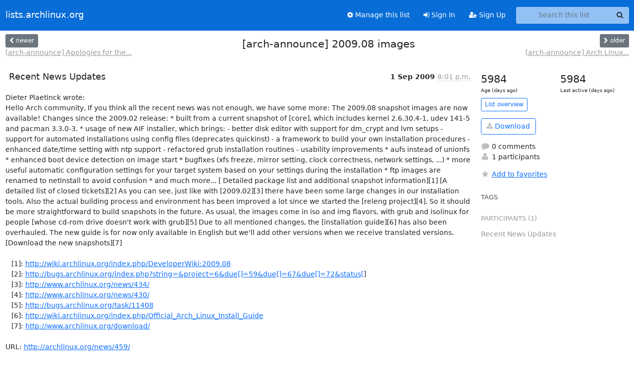

--- FILE ---
content_type: text/html; charset=utf-8
request_url: https://lists.archlinux.org/hyperkitty/list/arch-announce@lists.archlinux.org/thread/DDYMIRJLTNZOKZTIQ5B3C3IKUE36SI4I/
body_size: 4433
content:





<!DOCTYPE HTML>
<html>
    <head>
        <meta http-equiv="Content-Type" content="text/html; charset=UTF-8" />
        <meta name="viewport" content="width=device-width, initial-scale=1.0" />
        <meta name="ROBOTS" content="INDEX, FOLLOW" />
        <title>
[arch-announce] 2009.08 images - Arch-announce - lists.archlinux.org
</title>
        <meta name="author" content="" />
        <meta name="dc.language" content="en" />
        <link rel="shortcut icon" href="/static/hyperkitty/img/favicon.ico" />
        <link rel="stylesheet" href="/static/hyperkitty/libs/jquery/smoothness/jquery-ui-1.13.1.min.css" type="text/css" media="all" />
        <link rel="stylesheet" href="/static/hyperkitty/libs/fonts/font-awesome/css/font-awesome.min.css" type="text/css" media="all" />
        <link rel="stylesheet" href="/static/CACHE/css/output.e5bf37f52345.css" type="text/css" media="all"><link rel="stylesheet" href="/static/CACHE/css/output.e68c4908b3de.css" type="text/css"><link rel="stylesheet" href="/static/CACHE/css/output.60693ec958f7.css" type="text/css" media="all">
         
        
        

    </head>

    <body>

    


    <nav class="navbar sticky-top navbar-expand-md mb-2" id="navbar-main">
        <div class="container-xxl">
            <div class="navbar-header"> <!--part of navbar that's always present-->
                <button type="button" class="navbar-toggler collapsed" data-bs-toggle="collapse" data-bs-target=".navbar-collapse">
                    <span class="fa fa-bars"></span>
                </button>
                <a class="navbar-brand" href="/archives/">lists.archlinux.org</a>

            </div> <!-- /navbar-header -->
            <div class="d-flex">
                <div class="auth dropdown d-md-none">
                        
                </div>
                
                <a  href="/accounts/login/?next=/hyperkitty/list/arch-announce%40lists.archlinux.org/thread/DDYMIRJLTNZOKZTIQ5B3C3IKUE36SI4I/" class="nav-link d-md-none">
                    <span class="fa fa-sign-in"></span>
                    Sign In
                </a>
                <a  href="/accounts/signup/?next=/hyperkitty/list/arch-announce%40lists.archlinux.org/thread/DDYMIRJLTNZOKZTIQ5B3C3IKUE36SI4I/" class="nav-link d-md-none">
                    <span class="fa fa-user-plus"></span>
                    Sign Up
                </a>
                
            </div>
            <div class="navbar-collapse collapse justify-content-end"> <!--part of navbar that's collapsed on small screens-->
                <!-- show dropdown for smaller viewports b/c login name/email may be too long -->
                <!-- only show this extra button/dropdown if we're in small screen sizes -->
            
                
                <a href="/mailman3/lists/arch-announce.lists.archlinux.org/" class="nav-link">
                    <span class="fa fa-cog"></span>
                    Manage this list
                </a>
                
            
            
            <a  href="/accounts/login/?next=/hyperkitty/list/arch-announce%40lists.archlinux.org/thread/DDYMIRJLTNZOKZTIQ5B3C3IKUE36SI4I/" class="nav-link d-none d-md-block">
                <span class="fa fa-sign-in"></span>
                Sign In
            </a>
            <a  href="/accounts/signup/?next=/hyperkitty/list/arch-announce%40lists.archlinux.org/thread/DDYMIRJLTNZOKZTIQ5B3C3IKUE36SI4I/" class="nav-link d-none d-md-block">
                <span class="fa fa-user-plus"></span>
                Sign Up
            </a>
            
                <form name="search" method="get" action="/archives/search" class="navbar-form navbar-right my-2 my-lg-2 ms-2" role="search">
                    <input type="hidden" name="mlist" value="arch-announce@lists.archlinux.org" />
                    <div class="input-group">
                    <input name="q" type="text" class="form-control rounded-4 search"
                            
                                placeholder="Search this list"
                                aria-label="Search this list"
                            
                            
                            />
                    <button class="btn search-button" aria-label="Search"><span class="fa fa-search"></span></button>
                    </div>
                </form>
                <!-- larger viewports -->
                <ul class="nav navbar-nav auth d-none d-md-flex">
                    
                </ul>
            </div> <!--/navbar-collapse -->
        </div><!-- /container for navbar -->
    </nav>

    

     <div class="modal fade" tabindex="-1" role="dialog" id="keyboard-shortcuts">
       <div class="modal-dialog" role="document">
         <div class="modal-content">
           <div class="modal-header">
             <button type="button" class="close" data-dismiss="modal" aria-label="Close"><span aria-hidden="true">&times;</span></button>
             <h4 class="modal-title">Keyboard Shortcuts</h4>
           </div>
           <div class="modal-body">
             <h3>Thread View</h3>
             <ul>
               <li><code>j</code>: Next unread message </li>
               <li><code>k</code>: Previous unread message </li>
               <li><code>j a</code>: Jump to all threads
               <li><code>j l</code>: Jump to MailingList overview
             </ul>
           </div>
         </div><!-- /.modal-content -->
       </div><!-- /.modal-dialog -->
     </div><!-- /.modal -->

     <div class="container-xxl" role="main">
        

<div class="row view-thread d-flex">

        <!-- thread header: navigation (older/newer), thread title -->
        <div class="thread-header">
          <div class="d-flex">
            
            <div>
                
                <a id="next-thread" class="btn btn-secondary btn-sm "
                        title="[arch-announce] Apologies for the RSS spam"
                        href="/archives/list/arch-announce@lists.archlinux.org/thread/X7E3IDKO5P7ASX7SQAFWTIJ7U3OR3UM5/">
                    <span class="fa fa-chevron-left"></span>
                    <span class="d-none d-md-inline">newer</span>
                </a>
                <br />
                <a href="/archives/list/arch-announce@lists.archlinux.org/thread/X7E3IDKO5P7ASX7SQAFWTIJ7U3OR3UM5/"
                title="[arch-announce] Apologies for the RSS spam" class="thread-titles d-none d-md-block">
                    [arch-announce] Apologies for the...
                </a>
               
            </div>
            <div class="flex-grow-1">
                <h3>[arch-announce] 2009.08 images</h3>
            </div>
            <div class="right">
                <a id="prev-thread" class="btn btn-secondary btn-sm "
                    
                    title="[arch-announce] Arch Linux Newsletter July 2009"
                    href="/archives/list/arch-announce@lists.archlinux.org/thread/MORDGGYABWUWWMIU6CO6VARFFXTW3YKU/"
                    >
                    <span class="fa fa-chevron-right"></span>
                    <span class="d-none d-md-inline">older</span>
                </a><br />
                
                <a href="/archives/list/arch-announce@lists.archlinux.org/thread/MORDGGYABWUWWMIU6CO6VARFFXTW3YKU/"
                    title="[arch-announce] Arch Linux Newsletter July 2009" class="thread-titles d-none d-md-block">
                    [arch-announce] Arch Linux...
                </a>
                
            </div>
          </div>
         
         </div>
        </div> <!-- /thread-header -->

        <div class="row">
            <div class="col-sm-12 col-md-9">
                <!-- main section, the email thread -->
                <div id="thread-content">

                    <!-- Start first email -->
                    





<div class="email email-first">

    <div id="DDYMIRJLTNZOKZTIQ5B3C3IKUE36SI4I" class="email-header">
        <div class="gravatar-wrapper d-flex">
            <div class="gravatar circle">
                
            </div>
            <div class="email-author d-flex">
                <h2 class="name">
                    
                       Recent News Updates
                    
                </h2>
            </div>
        </div>
        <div class="email-date right">
            
            
            <span class="date d-none d-sm-inline">
                1 Sep
                
                    2009
                
            </span>
            <span class="date d-sm-none">
                1 Sep
                
                '09
                
            </span>
            
            <div class="time">
                <span title="Sender's time: Sept. 1, 2009, 8:01 p.m.">8:01 p.m.</span>
            </div>

        </div>
        
    </div> <!-- /email-header: gravatar, author-info, date, peramlink, changed_subject -->
    <div class="email-body ">
      <p>Dieter Plaetinck wrote:  
Hello Arch community, If you think all the recent news was not enough, we have some more: The 2009.08 snapshot images are now available! Changes since the 2009.02 release: * built from a current snapshot of [core], which includes kernel 2.6.30.4-1, udev 141-5 and pacman 3.3.0-3. * usage of new AIF installer, which brings: - better disk editor with support for dm_crypt and lvm setups - support for automated installations using config files (deprecates quickinst) - a framework to build your own installation procedures - enhanced date/time setting with ntp support - refactored grub installation routines - usability improvements * aufs instead of unionfs * enhanced boot device detection on image start * bugfixes (xfs freeze, mirror setting, clock correctness, network settings, ...) * more useful automatic configuration settings for your target system based on your settings during the installation * ftp images are renamed to netinstall to avoid confusion * and much more... [ Detailed package list and additional snapshot information][1] [A detailed list of closed tickets][2] As you can see, just like with [2009.02][3] there have been some large changes in our installation tools. Also the actual building process and environment has been improved a lot since we started the [releng project][4]. So it should be more straightforward to build snapshots in the future. As usual, the images come in iso and img flavors, with grub and isolinux for people [whose cd-rom drive doesn't work with grub][5] Due to all mentioned changes, the [installation guide][6] has also been overhauled. The new guide is for now only available in English but we'll add other versions when we receive translated versions. [Download the new snapshots][7]

   [1]: <a target="_blank" href="http://wiki.archlinux.org/index.php/DeveloperWiki:2009.08">http://wiki.archlinux.org/index.php/DeveloperWiki:2009.08</a>
   [2]: <a target="_blank" href="http://bugs.archlinux.org/index.php?string=&amp;project=6&amp;due%5B%5D=59&amp;due%5B%5D=67&amp;due%5B%5D=72&amp;status%5B">http://bugs.archlinux.org/index.php?string=&project=6&due[]=59&due[]=67&due[]=72&status[</a>]
   [3]: <a target="_blank" href="http://www.archlinux.org/news/434/">http://www.archlinux.org/news/434/</a>
   [4]: <a target="_blank" href="http://www.archlinux.org/news/430/">http://www.archlinux.org/news/430/</a>
   [5]: <a target="_blank" href="http://bugs.archlinux.org/task/11408">http://bugs.archlinux.org/task/11408</a>
   [6]: <a target="_blank" href="http://wiki.archlinux.org/index.php/Official_Arch_Linux_Install_Guide">http://wiki.archlinux.org/index.php/Official_Arch_Linux_Install_Guide</a>
   [7]: <a target="_blank" href="http://www.archlinux.org/download/">http://www.archlinux.org/download/</a>

URL: <a target="_blank" href="http://archlinux.org/news/459/">http://archlinux.org/news/459/</a></p>

    </div>

    

    <div class="email-info">
      <div class="likeform-wrapper right">
        <div class="messagelink pull-right">
          <button class="toggle-font btn btn-sm"
                title="Display in fixed font"
                data-bs-toggle="tooltip" data-placement="bottom">
                <i class="fa fa-font"></i>
          </button>
          <a href="/archives/list/arch-announce@lists.archlinux.org/message/DDYMIRJLTNZOKZTIQ5B3C3IKUE36SI4I/"
             title="Permalink for this message"
             data-bs-toggle="tooltip" data-placement="bottom"><i class="fa fa-link"></i></a>
        </div>
        

    <form method="post" class="likeform"
          action="/archives/list/arch-announce@lists.archlinux.org/message/DDYMIRJLTNZOKZTIQ5B3C3IKUE36SI4I/vote">
    <input type="hidden" name="csrfmiddlewaretoken" value="iF8FRp0Zuw1jOTpLeiskKiGkL6nQ61D3QcwbFps3s4t5fKyqSymYLeLD3Z0TDmLK">
    
		
			<a class="youlike vote  disabled" title="You must be logged-in to vote."
			href="#like" data-vote="1" aria-label="Like thread">
					<i class="fa fa-thumbs-o-up"></i> 0
			</a>
			<a class="youdislike vote disabled" title="You must be logged-in to vote."
			href="#dislike" data-vote="-1" aria-label="Dislike thread">
				<i class="fa fa-thumbs-o-down"></i> 0
			</a>
		
    

    </form>

        </div>

        <!-- Reply link -->
        

        <!-- Attachments -->
        
        <!-- Reply form -->
        

        

    </div>

</div>

                    <!-- End first email -->

                    <p class="sort-mode">
                        
                        <a href="/archives/list/arch-announce@lists.archlinux.org/thread/DDYMIRJLTNZOKZTIQ5B3C3IKUE36SI4I/?sort=date"
                            >Show replies by date</a>
                        
                    </p>

                    <div class="anchor-link">
                        <a id="replies"></a>
                    </div>
                    <div class="replies">
                        
                            

    

                        
                    </div>

                </div>
            </div>

            <div class="col-12 col-md-3">
                <div class="anchor-link">
                    <a id="stats"></a>
                </div>
                




<!-- right column -->
<section id="thread-overview-info">
    <!-- Start stats re: dates -->
    <div id="thread-date-info" class="row">
      <div class="col">
        <span class="days-num">5984</span>
        <div class="days-text">
          Age (days ago)
        </div>
      </div>
      <div class="col">
        <span class="days-num">5984</span>
        <div class="days-text">
          Last active (days ago)
        </div>
        </div>
    </div> <!-- /Stats re: dates -->

    <p>
        <a href="/archives/list/arch-announce@lists.archlinux.org/" class="btn btn-outline-primary btn-sm">
            List overview
        </a>
    </p>

    

    
    <a href="/archives/list/arch-announce@lists.archlinux.org/export/arch-announce@lists.archlinux.org-DDYMIRJLTNZOKZTIQ5B3C3IKUE36SI4I.mbox.gz?thread=DDYMIRJLTNZOKZTIQ5B3C3IKUE36SI4I" title="This thread in gzipped mbox format"
          class="btn btn-outline-primary">
        <i class="fa fa-download"></i> Download</a>
    

    <p class="thread-overview-details">
    <div>
        <i class="fa fa-fw fa-comment"></i>
        0 comments
    </div>
    <div>
        <i class="fa fa-fw fa-user"></i>
        1 participants
    </div>
    
    </p>

    <form id="fav_form" name="favorite" method="post" class="favorite"
          action="/archives/list/arch-announce@lists.archlinux.org/thread/DDYMIRJLTNZOKZTIQ5B3C3IKUE36SI4I/favorite">
        <input type="hidden" name="csrfmiddlewaretoken" value="iF8FRp0Zuw1jOTpLeiskKiGkL6nQ61D3QcwbFps3s4t5fKyqSymYLeLD3Z0TDmLK">
        <input type="hidden" name="action" value="add" />
        <p>
            <a href="#AddFav" class="notsaved disabled" title="You must be logged-in to have favorites.">
                <i class="fa fa-fw fa-star"></i>Add to favorites</a>
            <a href="#RmFav" class="saved">
                <i class="fa fa-fw fa-star"></i>Remove from favorites</a>
        </p>
    </form>

    

    <div id="tags">
        

        <h3 id="tag-title">tags </h3>
        

    </div>
    
    
    <div id="participants">
        <h3 id="participants_title">participants (1)</h3>
        <ul class="list-unstyled">
            
            <li class="d-flex">
                <div class="participant-gravatar circle"></div>
                <div class="participant-name d-flex align-items-center">
                    <span>Recent News Updates</span>
                </div>
            </li>
            
        </ul>
    </div>
    
</section>



            </div>

        </div>

</div>

<!-- end of content -->

    </div> <!-- /container for content -->

    <footer class="footer">
      <div class="container">
        <p class="text-muted">
            <img class="logo" alt="HyperKitty" src="/static/hyperkitty/img/logo.png" />
            Powered by <a href="http://hyperkitty.readthedocs.org">HyperKitty</a> version 1.3.12.
        </p>
      </div>
    </footer>

    <script src="/static/hyperkitty/libs/jquery/jquery-3.6.0.min.js"></script>
    <script src="/static/hyperkitty/libs/jquery/jquery-ui-1.13.1.min.js"></script>
    <script src="/static/CACHE/js/output.80e003825acc.js"></script>
    <script>
      // Add the .js-enabled class to the body so we can style the elements
      // depending on whether Javascript is enabled.
      $(document).ready(function(){
          $("body").addClass("js-enabled");
          $(".gravatar").addClass("rounded-circle");
      });
    </script>
    

<script type="text/javascript">
    $(document).ready(function() {
        //enable tooltips for thread buttons
        $("btn#next-thread").tooltip();
        $("btn#prev-thread").tooltip();

        setup_category();
        setup_tags();
        setup_favorites();
        // Hide quotes by default in the thread view
        fold_quotes("div.container-xxl");
        // Load the replies
        update_thread_replies("/archives/list/arch-announce@lists.archlinux.org/thread/DDYMIRJLTNZOKZTIQ5B3C3IKUE36SI4I/replies?sort=thread&last_view=");
        setup_unreadnavbar("#unreadnavbar");
        setup_thread_keyboard_shortcuts();
    });
</script>



    


    </body>
</html>
